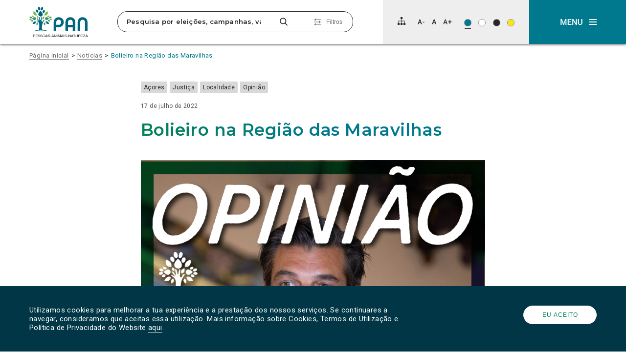

--- FILE ---
content_type: text/html; charset=utf-8
request_url: https://www.google.com/recaptcha/api2/anchor?ar=1&k=6Lc-jZIUAAAAAGLW1l-csKIQj6CNa_dtfo_5VwJL&co=aHR0cHM6Ly9wYW4uY29tLnB0OjQ0Mw..&hl=en&v=PoyoqOPhxBO7pBk68S4YbpHZ&size=invisible&anchor-ms=20000&execute-ms=30000&cb=wc07vz40gx2n
body_size: 48737
content:
<!DOCTYPE HTML><html dir="ltr" lang="en"><head><meta http-equiv="Content-Type" content="text/html; charset=UTF-8">
<meta http-equiv="X-UA-Compatible" content="IE=edge">
<title>reCAPTCHA</title>
<style type="text/css">
/* cyrillic-ext */
@font-face {
  font-family: 'Roboto';
  font-style: normal;
  font-weight: 400;
  font-stretch: 100%;
  src: url(//fonts.gstatic.com/s/roboto/v48/KFO7CnqEu92Fr1ME7kSn66aGLdTylUAMa3GUBHMdazTgWw.woff2) format('woff2');
  unicode-range: U+0460-052F, U+1C80-1C8A, U+20B4, U+2DE0-2DFF, U+A640-A69F, U+FE2E-FE2F;
}
/* cyrillic */
@font-face {
  font-family: 'Roboto';
  font-style: normal;
  font-weight: 400;
  font-stretch: 100%;
  src: url(//fonts.gstatic.com/s/roboto/v48/KFO7CnqEu92Fr1ME7kSn66aGLdTylUAMa3iUBHMdazTgWw.woff2) format('woff2');
  unicode-range: U+0301, U+0400-045F, U+0490-0491, U+04B0-04B1, U+2116;
}
/* greek-ext */
@font-face {
  font-family: 'Roboto';
  font-style: normal;
  font-weight: 400;
  font-stretch: 100%;
  src: url(//fonts.gstatic.com/s/roboto/v48/KFO7CnqEu92Fr1ME7kSn66aGLdTylUAMa3CUBHMdazTgWw.woff2) format('woff2');
  unicode-range: U+1F00-1FFF;
}
/* greek */
@font-face {
  font-family: 'Roboto';
  font-style: normal;
  font-weight: 400;
  font-stretch: 100%;
  src: url(//fonts.gstatic.com/s/roboto/v48/KFO7CnqEu92Fr1ME7kSn66aGLdTylUAMa3-UBHMdazTgWw.woff2) format('woff2');
  unicode-range: U+0370-0377, U+037A-037F, U+0384-038A, U+038C, U+038E-03A1, U+03A3-03FF;
}
/* math */
@font-face {
  font-family: 'Roboto';
  font-style: normal;
  font-weight: 400;
  font-stretch: 100%;
  src: url(//fonts.gstatic.com/s/roboto/v48/KFO7CnqEu92Fr1ME7kSn66aGLdTylUAMawCUBHMdazTgWw.woff2) format('woff2');
  unicode-range: U+0302-0303, U+0305, U+0307-0308, U+0310, U+0312, U+0315, U+031A, U+0326-0327, U+032C, U+032F-0330, U+0332-0333, U+0338, U+033A, U+0346, U+034D, U+0391-03A1, U+03A3-03A9, U+03B1-03C9, U+03D1, U+03D5-03D6, U+03F0-03F1, U+03F4-03F5, U+2016-2017, U+2034-2038, U+203C, U+2040, U+2043, U+2047, U+2050, U+2057, U+205F, U+2070-2071, U+2074-208E, U+2090-209C, U+20D0-20DC, U+20E1, U+20E5-20EF, U+2100-2112, U+2114-2115, U+2117-2121, U+2123-214F, U+2190, U+2192, U+2194-21AE, U+21B0-21E5, U+21F1-21F2, U+21F4-2211, U+2213-2214, U+2216-22FF, U+2308-230B, U+2310, U+2319, U+231C-2321, U+2336-237A, U+237C, U+2395, U+239B-23B7, U+23D0, U+23DC-23E1, U+2474-2475, U+25AF, U+25B3, U+25B7, U+25BD, U+25C1, U+25CA, U+25CC, U+25FB, U+266D-266F, U+27C0-27FF, U+2900-2AFF, U+2B0E-2B11, U+2B30-2B4C, U+2BFE, U+3030, U+FF5B, U+FF5D, U+1D400-1D7FF, U+1EE00-1EEFF;
}
/* symbols */
@font-face {
  font-family: 'Roboto';
  font-style: normal;
  font-weight: 400;
  font-stretch: 100%;
  src: url(//fonts.gstatic.com/s/roboto/v48/KFO7CnqEu92Fr1ME7kSn66aGLdTylUAMaxKUBHMdazTgWw.woff2) format('woff2');
  unicode-range: U+0001-000C, U+000E-001F, U+007F-009F, U+20DD-20E0, U+20E2-20E4, U+2150-218F, U+2190, U+2192, U+2194-2199, U+21AF, U+21E6-21F0, U+21F3, U+2218-2219, U+2299, U+22C4-22C6, U+2300-243F, U+2440-244A, U+2460-24FF, U+25A0-27BF, U+2800-28FF, U+2921-2922, U+2981, U+29BF, U+29EB, U+2B00-2BFF, U+4DC0-4DFF, U+FFF9-FFFB, U+10140-1018E, U+10190-1019C, U+101A0, U+101D0-101FD, U+102E0-102FB, U+10E60-10E7E, U+1D2C0-1D2D3, U+1D2E0-1D37F, U+1F000-1F0FF, U+1F100-1F1AD, U+1F1E6-1F1FF, U+1F30D-1F30F, U+1F315, U+1F31C, U+1F31E, U+1F320-1F32C, U+1F336, U+1F378, U+1F37D, U+1F382, U+1F393-1F39F, U+1F3A7-1F3A8, U+1F3AC-1F3AF, U+1F3C2, U+1F3C4-1F3C6, U+1F3CA-1F3CE, U+1F3D4-1F3E0, U+1F3ED, U+1F3F1-1F3F3, U+1F3F5-1F3F7, U+1F408, U+1F415, U+1F41F, U+1F426, U+1F43F, U+1F441-1F442, U+1F444, U+1F446-1F449, U+1F44C-1F44E, U+1F453, U+1F46A, U+1F47D, U+1F4A3, U+1F4B0, U+1F4B3, U+1F4B9, U+1F4BB, U+1F4BF, U+1F4C8-1F4CB, U+1F4D6, U+1F4DA, U+1F4DF, U+1F4E3-1F4E6, U+1F4EA-1F4ED, U+1F4F7, U+1F4F9-1F4FB, U+1F4FD-1F4FE, U+1F503, U+1F507-1F50B, U+1F50D, U+1F512-1F513, U+1F53E-1F54A, U+1F54F-1F5FA, U+1F610, U+1F650-1F67F, U+1F687, U+1F68D, U+1F691, U+1F694, U+1F698, U+1F6AD, U+1F6B2, U+1F6B9-1F6BA, U+1F6BC, U+1F6C6-1F6CF, U+1F6D3-1F6D7, U+1F6E0-1F6EA, U+1F6F0-1F6F3, U+1F6F7-1F6FC, U+1F700-1F7FF, U+1F800-1F80B, U+1F810-1F847, U+1F850-1F859, U+1F860-1F887, U+1F890-1F8AD, U+1F8B0-1F8BB, U+1F8C0-1F8C1, U+1F900-1F90B, U+1F93B, U+1F946, U+1F984, U+1F996, U+1F9E9, U+1FA00-1FA6F, U+1FA70-1FA7C, U+1FA80-1FA89, U+1FA8F-1FAC6, U+1FACE-1FADC, U+1FADF-1FAE9, U+1FAF0-1FAF8, U+1FB00-1FBFF;
}
/* vietnamese */
@font-face {
  font-family: 'Roboto';
  font-style: normal;
  font-weight: 400;
  font-stretch: 100%;
  src: url(//fonts.gstatic.com/s/roboto/v48/KFO7CnqEu92Fr1ME7kSn66aGLdTylUAMa3OUBHMdazTgWw.woff2) format('woff2');
  unicode-range: U+0102-0103, U+0110-0111, U+0128-0129, U+0168-0169, U+01A0-01A1, U+01AF-01B0, U+0300-0301, U+0303-0304, U+0308-0309, U+0323, U+0329, U+1EA0-1EF9, U+20AB;
}
/* latin-ext */
@font-face {
  font-family: 'Roboto';
  font-style: normal;
  font-weight: 400;
  font-stretch: 100%;
  src: url(//fonts.gstatic.com/s/roboto/v48/KFO7CnqEu92Fr1ME7kSn66aGLdTylUAMa3KUBHMdazTgWw.woff2) format('woff2');
  unicode-range: U+0100-02BA, U+02BD-02C5, U+02C7-02CC, U+02CE-02D7, U+02DD-02FF, U+0304, U+0308, U+0329, U+1D00-1DBF, U+1E00-1E9F, U+1EF2-1EFF, U+2020, U+20A0-20AB, U+20AD-20C0, U+2113, U+2C60-2C7F, U+A720-A7FF;
}
/* latin */
@font-face {
  font-family: 'Roboto';
  font-style: normal;
  font-weight: 400;
  font-stretch: 100%;
  src: url(//fonts.gstatic.com/s/roboto/v48/KFO7CnqEu92Fr1ME7kSn66aGLdTylUAMa3yUBHMdazQ.woff2) format('woff2');
  unicode-range: U+0000-00FF, U+0131, U+0152-0153, U+02BB-02BC, U+02C6, U+02DA, U+02DC, U+0304, U+0308, U+0329, U+2000-206F, U+20AC, U+2122, U+2191, U+2193, U+2212, U+2215, U+FEFF, U+FFFD;
}
/* cyrillic-ext */
@font-face {
  font-family: 'Roboto';
  font-style: normal;
  font-weight: 500;
  font-stretch: 100%;
  src: url(//fonts.gstatic.com/s/roboto/v48/KFO7CnqEu92Fr1ME7kSn66aGLdTylUAMa3GUBHMdazTgWw.woff2) format('woff2');
  unicode-range: U+0460-052F, U+1C80-1C8A, U+20B4, U+2DE0-2DFF, U+A640-A69F, U+FE2E-FE2F;
}
/* cyrillic */
@font-face {
  font-family: 'Roboto';
  font-style: normal;
  font-weight: 500;
  font-stretch: 100%;
  src: url(//fonts.gstatic.com/s/roboto/v48/KFO7CnqEu92Fr1ME7kSn66aGLdTylUAMa3iUBHMdazTgWw.woff2) format('woff2');
  unicode-range: U+0301, U+0400-045F, U+0490-0491, U+04B0-04B1, U+2116;
}
/* greek-ext */
@font-face {
  font-family: 'Roboto';
  font-style: normal;
  font-weight: 500;
  font-stretch: 100%;
  src: url(//fonts.gstatic.com/s/roboto/v48/KFO7CnqEu92Fr1ME7kSn66aGLdTylUAMa3CUBHMdazTgWw.woff2) format('woff2');
  unicode-range: U+1F00-1FFF;
}
/* greek */
@font-face {
  font-family: 'Roboto';
  font-style: normal;
  font-weight: 500;
  font-stretch: 100%;
  src: url(//fonts.gstatic.com/s/roboto/v48/KFO7CnqEu92Fr1ME7kSn66aGLdTylUAMa3-UBHMdazTgWw.woff2) format('woff2');
  unicode-range: U+0370-0377, U+037A-037F, U+0384-038A, U+038C, U+038E-03A1, U+03A3-03FF;
}
/* math */
@font-face {
  font-family: 'Roboto';
  font-style: normal;
  font-weight: 500;
  font-stretch: 100%;
  src: url(//fonts.gstatic.com/s/roboto/v48/KFO7CnqEu92Fr1ME7kSn66aGLdTylUAMawCUBHMdazTgWw.woff2) format('woff2');
  unicode-range: U+0302-0303, U+0305, U+0307-0308, U+0310, U+0312, U+0315, U+031A, U+0326-0327, U+032C, U+032F-0330, U+0332-0333, U+0338, U+033A, U+0346, U+034D, U+0391-03A1, U+03A3-03A9, U+03B1-03C9, U+03D1, U+03D5-03D6, U+03F0-03F1, U+03F4-03F5, U+2016-2017, U+2034-2038, U+203C, U+2040, U+2043, U+2047, U+2050, U+2057, U+205F, U+2070-2071, U+2074-208E, U+2090-209C, U+20D0-20DC, U+20E1, U+20E5-20EF, U+2100-2112, U+2114-2115, U+2117-2121, U+2123-214F, U+2190, U+2192, U+2194-21AE, U+21B0-21E5, U+21F1-21F2, U+21F4-2211, U+2213-2214, U+2216-22FF, U+2308-230B, U+2310, U+2319, U+231C-2321, U+2336-237A, U+237C, U+2395, U+239B-23B7, U+23D0, U+23DC-23E1, U+2474-2475, U+25AF, U+25B3, U+25B7, U+25BD, U+25C1, U+25CA, U+25CC, U+25FB, U+266D-266F, U+27C0-27FF, U+2900-2AFF, U+2B0E-2B11, U+2B30-2B4C, U+2BFE, U+3030, U+FF5B, U+FF5D, U+1D400-1D7FF, U+1EE00-1EEFF;
}
/* symbols */
@font-face {
  font-family: 'Roboto';
  font-style: normal;
  font-weight: 500;
  font-stretch: 100%;
  src: url(//fonts.gstatic.com/s/roboto/v48/KFO7CnqEu92Fr1ME7kSn66aGLdTylUAMaxKUBHMdazTgWw.woff2) format('woff2');
  unicode-range: U+0001-000C, U+000E-001F, U+007F-009F, U+20DD-20E0, U+20E2-20E4, U+2150-218F, U+2190, U+2192, U+2194-2199, U+21AF, U+21E6-21F0, U+21F3, U+2218-2219, U+2299, U+22C4-22C6, U+2300-243F, U+2440-244A, U+2460-24FF, U+25A0-27BF, U+2800-28FF, U+2921-2922, U+2981, U+29BF, U+29EB, U+2B00-2BFF, U+4DC0-4DFF, U+FFF9-FFFB, U+10140-1018E, U+10190-1019C, U+101A0, U+101D0-101FD, U+102E0-102FB, U+10E60-10E7E, U+1D2C0-1D2D3, U+1D2E0-1D37F, U+1F000-1F0FF, U+1F100-1F1AD, U+1F1E6-1F1FF, U+1F30D-1F30F, U+1F315, U+1F31C, U+1F31E, U+1F320-1F32C, U+1F336, U+1F378, U+1F37D, U+1F382, U+1F393-1F39F, U+1F3A7-1F3A8, U+1F3AC-1F3AF, U+1F3C2, U+1F3C4-1F3C6, U+1F3CA-1F3CE, U+1F3D4-1F3E0, U+1F3ED, U+1F3F1-1F3F3, U+1F3F5-1F3F7, U+1F408, U+1F415, U+1F41F, U+1F426, U+1F43F, U+1F441-1F442, U+1F444, U+1F446-1F449, U+1F44C-1F44E, U+1F453, U+1F46A, U+1F47D, U+1F4A3, U+1F4B0, U+1F4B3, U+1F4B9, U+1F4BB, U+1F4BF, U+1F4C8-1F4CB, U+1F4D6, U+1F4DA, U+1F4DF, U+1F4E3-1F4E6, U+1F4EA-1F4ED, U+1F4F7, U+1F4F9-1F4FB, U+1F4FD-1F4FE, U+1F503, U+1F507-1F50B, U+1F50D, U+1F512-1F513, U+1F53E-1F54A, U+1F54F-1F5FA, U+1F610, U+1F650-1F67F, U+1F687, U+1F68D, U+1F691, U+1F694, U+1F698, U+1F6AD, U+1F6B2, U+1F6B9-1F6BA, U+1F6BC, U+1F6C6-1F6CF, U+1F6D3-1F6D7, U+1F6E0-1F6EA, U+1F6F0-1F6F3, U+1F6F7-1F6FC, U+1F700-1F7FF, U+1F800-1F80B, U+1F810-1F847, U+1F850-1F859, U+1F860-1F887, U+1F890-1F8AD, U+1F8B0-1F8BB, U+1F8C0-1F8C1, U+1F900-1F90B, U+1F93B, U+1F946, U+1F984, U+1F996, U+1F9E9, U+1FA00-1FA6F, U+1FA70-1FA7C, U+1FA80-1FA89, U+1FA8F-1FAC6, U+1FACE-1FADC, U+1FADF-1FAE9, U+1FAF0-1FAF8, U+1FB00-1FBFF;
}
/* vietnamese */
@font-face {
  font-family: 'Roboto';
  font-style: normal;
  font-weight: 500;
  font-stretch: 100%;
  src: url(//fonts.gstatic.com/s/roboto/v48/KFO7CnqEu92Fr1ME7kSn66aGLdTylUAMa3OUBHMdazTgWw.woff2) format('woff2');
  unicode-range: U+0102-0103, U+0110-0111, U+0128-0129, U+0168-0169, U+01A0-01A1, U+01AF-01B0, U+0300-0301, U+0303-0304, U+0308-0309, U+0323, U+0329, U+1EA0-1EF9, U+20AB;
}
/* latin-ext */
@font-face {
  font-family: 'Roboto';
  font-style: normal;
  font-weight: 500;
  font-stretch: 100%;
  src: url(//fonts.gstatic.com/s/roboto/v48/KFO7CnqEu92Fr1ME7kSn66aGLdTylUAMa3KUBHMdazTgWw.woff2) format('woff2');
  unicode-range: U+0100-02BA, U+02BD-02C5, U+02C7-02CC, U+02CE-02D7, U+02DD-02FF, U+0304, U+0308, U+0329, U+1D00-1DBF, U+1E00-1E9F, U+1EF2-1EFF, U+2020, U+20A0-20AB, U+20AD-20C0, U+2113, U+2C60-2C7F, U+A720-A7FF;
}
/* latin */
@font-face {
  font-family: 'Roboto';
  font-style: normal;
  font-weight: 500;
  font-stretch: 100%;
  src: url(//fonts.gstatic.com/s/roboto/v48/KFO7CnqEu92Fr1ME7kSn66aGLdTylUAMa3yUBHMdazQ.woff2) format('woff2');
  unicode-range: U+0000-00FF, U+0131, U+0152-0153, U+02BB-02BC, U+02C6, U+02DA, U+02DC, U+0304, U+0308, U+0329, U+2000-206F, U+20AC, U+2122, U+2191, U+2193, U+2212, U+2215, U+FEFF, U+FFFD;
}
/* cyrillic-ext */
@font-face {
  font-family: 'Roboto';
  font-style: normal;
  font-weight: 900;
  font-stretch: 100%;
  src: url(//fonts.gstatic.com/s/roboto/v48/KFO7CnqEu92Fr1ME7kSn66aGLdTylUAMa3GUBHMdazTgWw.woff2) format('woff2');
  unicode-range: U+0460-052F, U+1C80-1C8A, U+20B4, U+2DE0-2DFF, U+A640-A69F, U+FE2E-FE2F;
}
/* cyrillic */
@font-face {
  font-family: 'Roboto';
  font-style: normal;
  font-weight: 900;
  font-stretch: 100%;
  src: url(//fonts.gstatic.com/s/roboto/v48/KFO7CnqEu92Fr1ME7kSn66aGLdTylUAMa3iUBHMdazTgWw.woff2) format('woff2');
  unicode-range: U+0301, U+0400-045F, U+0490-0491, U+04B0-04B1, U+2116;
}
/* greek-ext */
@font-face {
  font-family: 'Roboto';
  font-style: normal;
  font-weight: 900;
  font-stretch: 100%;
  src: url(//fonts.gstatic.com/s/roboto/v48/KFO7CnqEu92Fr1ME7kSn66aGLdTylUAMa3CUBHMdazTgWw.woff2) format('woff2');
  unicode-range: U+1F00-1FFF;
}
/* greek */
@font-face {
  font-family: 'Roboto';
  font-style: normal;
  font-weight: 900;
  font-stretch: 100%;
  src: url(//fonts.gstatic.com/s/roboto/v48/KFO7CnqEu92Fr1ME7kSn66aGLdTylUAMa3-UBHMdazTgWw.woff2) format('woff2');
  unicode-range: U+0370-0377, U+037A-037F, U+0384-038A, U+038C, U+038E-03A1, U+03A3-03FF;
}
/* math */
@font-face {
  font-family: 'Roboto';
  font-style: normal;
  font-weight: 900;
  font-stretch: 100%;
  src: url(//fonts.gstatic.com/s/roboto/v48/KFO7CnqEu92Fr1ME7kSn66aGLdTylUAMawCUBHMdazTgWw.woff2) format('woff2');
  unicode-range: U+0302-0303, U+0305, U+0307-0308, U+0310, U+0312, U+0315, U+031A, U+0326-0327, U+032C, U+032F-0330, U+0332-0333, U+0338, U+033A, U+0346, U+034D, U+0391-03A1, U+03A3-03A9, U+03B1-03C9, U+03D1, U+03D5-03D6, U+03F0-03F1, U+03F4-03F5, U+2016-2017, U+2034-2038, U+203C, U+2040, U+2043, U+2047, U+2050, U+2057, U+205F, U+2070-2071, U+2074-208E, U+2090-209C, U+20D0-20DC, U+20E1, U+20E5-20EF, U+2100-2112, U+2114-2115, U+2117-2121, U+2123-214F, U+2190, U+2192, U+2194-21AE, U+21B0-21E5, U+21F1-21F2, U+21F4-2211, U+2213-2214, U+2216-22FF, U+2308-230B, U+2310, U+2319, U+231C-2321, U+2336-237A, U+237C, U+2395, U+239B-23B7, U+23D0, U+23DC-23E1, U+2474-2475, U+25AF, U+25B3, U+25B7, U+25BD, U+25C1, U+25CA, U+25CC, U+25FB, U+266D-266F, U+27C0-27FF, U+2900-2AFF, U+2B0E-2B11, U+2B30-2B4C, U+2BFE, U+3030, U+FF5B, U+FF5D, U+1D400-1D7FF, U+1EE00-1EEFF;
}
/* symbols */
@font-face {
  font-family: 'Roboto';
  font-style: normal;
  font-weight: 900;
  font-stretch: 100%;
  src: url(//fonts.gstatic.com/s/roboto/v48/KFO7CnqEu92Fr1ME7kSn66aGLdTylUAMaxKUBHMdazTgWw.woff2) format('woff2');
  unicode-range: U+0001-000C, U+000E-001F, U+007F-009F, U+20DD-20E0, U+20E2-20E4, U+2150-218F, U+2190, U+2192, U+2194-2199, U+21AF, U+21E6-21F0, U+21F3, U+2218-2219, U+2299, U+22C4-22C6, U+2300-243F, U+2440-244A, U+2460-24FF, U+25A0-27BF, U+2800-28FF, U+2921-2922, U+2981, U+29BF, U+29EB, U+2B00-2BFF, U+4DC0-4DFF, U+FFF9-FFFB, U+10140-1018E, U+10190-1019C, U+101A0, U+101D0-101FD, U+102E0-102FB, U+10E60-10E7E, U+1D2C0-1D2D3, U+1D2E0-1D37F, U+1F000-1F0FF, U+1F100-1F1AD, U+1F1E6-1F1FF, U+1F30D-1F30F, U+1F315, U+1F31C, U+1F31E, U+1F320-1F32C, U+1F336, U+1F378, U+1F37D, U+1F382, U+1F393-1F39F, U+1F3A7-1F3A8, U+1F3AC-1F3AF, U+1F3C2, U+1F3C4-1F3C6, U+1F3CA-1F3CE, U+1F3D4-1F3E0, U+1F3ED, U+1F3F1-1F3F3, U+1F3F5-1F3F7, U+1F408, U+1F415, U+1F41F, U+1F426, U+1F43F, U+1F441-1F442, U+1F444, U+1F446-1F449, U+1F44C-1F44E, U+1F453, U+1F46A, U+1F47D, U+1F4A3, U+1F4B0, U+1F4B3, U+1F4B9, U+1F4BB, U+1F4BF, U+1F4C8-1F4CB, U+1F4D6, U+1F4DA, U+1F4DF, U+1F4E3-1F4E6, U+1F4EA-1F4ED, U+1F4F7, U+1F4F9-1F4FB, U+1F4FD-1F4FE, U+1F503, U+1F507-1F50B, U+1F50D, U+1F512-1F513, U+1F53E-1F54A, U+1F54F-1F5FA, U+1F610, U+1F650-1F67F, U+1F687, U+1F68D, U+1F691, U+1F694, U+1F698, U+1F6AD, U+1F6B2, U+1F6B9-1F6BA, U+1F6BC, U+1F6C6-1F6CF, U+1F6D3-1F6D7, U+1F6E0-1F6EA, U+1F6F0-1F6F3, U+1F6F7-1F6FC, U+1F700-1F7FF, U+1F800-1F80B, U+1F810-1F847, U+1F850-1F859, U+1F860-1F887, U+1F890-1F8AD, U+1F8B0-1F8BB, U+1F8C0-1F8C1, U+1F900-1F90B, U+1F93B, U+1F946, U+1F984, U+1F996, U+1F9E9, U+1FA00-1FA6F, U+1FA70-1FA7C, U+1FA80-1FA89, U+1FA8F-1FAC6, U+1FACE-1FADC, U+1FADF-1FAE9, U+1FAF0-1FAF8, U+1FB00-1FBFF;
}
/* vietnamese */
@font-face {
  font-family: 'Roboto';
  font-style: normal;
  font-weight: 900;
  font-stretch: 100%;
  src: url(//fonts.gstatic.com/s/roboto/v48/KFO7CnqEu92Fr1ME7kSn66aGLdTylUAMa3OUBHMdazTgWw.woff2) format('woff2');
  unicode-range: U+0102-0103, U+0110-0111, U+0128-0129, U+0168-0169, U+01A0-01A1, U+01AF-01B0, U+0300-0301, U+0303-0304, U+0308-0309, U+0323, U+0329, U+1EA0-1EF9, U+20AB;
}
/* latin-ext */
@font-face {
  font-family: 'Roboto';
  font-style: normal;
  font-weight: 900;
  font-stretch: 100%;
  src: url(//fonts.gstatic.com/s/roboto/v48/KFO7CnqEu92Fr1ME7kSn66aGLdTylUAMa3KUBHMdazTgWw.woff2) format('woff2');
  unicode-range: U+0100-02BA, U+02BD-02C5, U+02C7-02CC, U+02CE-02D7, U+02DD-02FF, U+0304, U+0308, U+0329, U+1D00-1DBF, U+1E00-1E9F, U+1EF2-1EFF, U+2020, U+20A0-20AB, U+20AD-20C0, U+2113, U+2C60-2C7F, U+A720-A7FF;
}
/* latin */
@font-face {
  font-family: 'Roboto';
  font-style: normal;
  font-weight: 900;
  font-stretch: 100%;
  src: url(//fonts.gstatic.com/s/roboto/v48/KFO7CnqEu92Fr1ME7kSn66aGLdTylUAMa3yUBHMdazQ.woff2) format('woff2');
  unicode-range: U+0000-00FF, U+0131, U+0152-0153, U+02BB-02BC, U+02C6, U+02DA, U+02DC, U+0304, U+0308, U+0329, U+2000-206F, U+20AC, U+2122, U+2191, U+2193, U+2212, U+2215, U+FEFF, U+FFFD;
}

</style>
<link rel="stylesheet" type="text/css" href="https://www.gstatic.com/recaptcha/releases/PoyoqOPhxBO7pBk68S4YbpHZ/styles__ltr.css">
<script nonce="AnOIONR4N0OK7GUXie8n5Q" type="text/javascript">window['__recaptcha_api'] = 'https://www.google.com/recaptcha/api2/';</script>
<script type="text/javascript" src="https://www.gstatic.com/recaptcha/releases/PoyoqOPhxBO7pBk68S4YbpHZ/recaptcha__en.js" nonce="AnOIONR4N0OK7GUXie8n5Q">
      
    </script></head>
<body><div id="rc-anchor-alert" class="rc-anchor-alert"></div>
<input type="hidden" id="recaptcha-token" value="[base64]">
<script type="text/javascript" nonce="AnOIONR4N0OK7GUXie8n5Q">
      recaptcha.anchor.Main.init("[\x22ainput\x22,[\x22bgdata\x22,\x22\x22,\[base64]/[base64]/[base64]/[base64]/[base64]/[base64]/KGcoTywyNTMsTy5PKSxVRyhPLEMpKTpnKE8sMjUzLEMpLE8pKSxsKSksTykpfSxieT1mdW5jdGlvbihDLE8sdSxsKXtmb3IobD0odT1SKEMpLDApO08+MDtPLS0pbD1sPDw4fFooQyk7ZyhDLHUsbCl9LFVHPWZ1bmN0aW9uKEMsTyl7Qy5pLmxlbmd0aD4xMDQ/[base64]/[base64]/[base64]/[base64]/[base64]/[base64]/[base64]\\u003d\x22,\[base64]\\u003d\x22,\x22woYVPzk/w7VAYMKgw7JcwpHCpsKIGVvCtsKOWisDw7ciw61xYzPCvMOoGkPDuSQsCDw/QhIYwqlsWjTDuwPDqcKhBjh3BMK4PMKSwrVHShbDgEnCgGI/w5wFUHLDocOVwoTDrgjDv8OKccOFw5c9GhxvKh3DsxdCwrfDlcOEGzfDmMKlLARfLcOAw7HDlcKYw6/[base64]/a8K1w4JiwoELR2TCkmzCg0Ylwpluw4XDh8ODwrrDm8O+Lh9dwooXS8KwelgrMRnChlxRcAZwwrgtaWBPRkB2WUZGNDEJw7snMUXCo8OAfsO0wrfDih7DosO0IcO2Yn9JwoDDgcKXfBsRwrA6ecKFw6HCoh3DiMKETgrCl8KZw4/DvMOjw5EFworCmMOIbFQPw4zCmVDChAvCgkkVRwINUg08wp7CgcOlwpYQw7TCo8KFfUfDrcKgbAvCu2jDli7DswVSw706w5HCiApjw6HClwBGNG7CvCYyf1XDuDohw77CucOzAMONwobCisK7LMK8G8KPw7p1w7VMwrbCig/ChhUfwqrCghdLwo7CmzbDjcORL8Ojan1UBcOqESkYwo/Cs8OUw71TS8K8RmLCrBfDjjnClMKRCwZ3WcOjw4PCtgPCoMOxwp/Do39DdmHCkMO3w4nCv8OvwpTCnDtYwofDpMOhwrNDw7QDw54FJEE9w4rDvcKkGQ7CmcOWRj3DvkTDksOjAl5zwok3wr5fw4dGw7/DhQs2w4waIcO5w4QqwrPDrj1uTcO0wobDu8OsLMOVaARTZWwXfQTCj8OvfcOnCMO6w5sVdMOgI8OPecKIGcKdwpTCsSvDgQV8TgbCt8KWWwrDmsOlw6TCgsOFUhbDqsOpfBVmRl/DgHpZwqbCjsKudcOUecOmw73DpzDCkHBVw4XDmcKoLD7DiEcqYyLCjUo3HiJHfmbCh2ZwwptJwqwvTiZhwoVpNsKfV8KsfMO/wpnCk8KDwpnCuW7CvjhHw6RRw5A2AgvCnH7CgUsDPsOiw78cQ1vCs8O7PMK9O8K5dcKGIMOPw6/DuULChH/DnjJJN8KkWsO3AcOgwpR6ACFZw59zQgxqb8OxWAARf8KqIGoNw5zCqD8hYzRiPsOYwqtCdkDCi8ODM8OwworDnygORsOhw685XcO7YTh/wrJ3RirDqsOHb8OKwpzDrwvDjUtzw7ldVsKPwp7CvTBBQ8OLwqJ5CcOOwpB7w7nDjcOECBHCucKWcBDDhwQvw4ELH8KFRMOzPsKuwowcw4/CrC1Mw606w6srw7QMwoRmdMKyC29Lw74mw78OJwjCp8OBw43CqhAtw6p6TsKjw7fDv8KVXgtSw53Cgn/Cow/DhsKWYzE+wpDCslEZw7fCoS59embDq8Ozwr8TwrvCo8OzwrgHw5YSLMO2w7DCrGDCosKnwpzCrsO/[base64]/woLDqsOmJxUWMwfCi2nDoDUUFsKGH0nDhMKjw603HhkGwr/CiMKrZyjClF9Bw6fCukJBUsKYcMODw4JswqlZCiYtwonCrAXCnsKdCkAWeRcmBWfCtsONCz3Dlx3Cg0YgasOYw43DgcKGPBlDw68fw7zCjjYlImXCli9GwrE/wrE6RUMwasOSwrHCtsOKwrgmw5HCtsKKNCLDp8O7wo9IwoDCoTXCusOZBDrClsKpw5tyw5Udw5DCmMKjwoQHw4LCrlzDgMOLwrp3KjrCi8Keb0DDqXIXQmnCmMO6D8K8bMOew7lQLMKjw7Z3bXh/CAzCoSw5Ni52w4VaamkZeioJO0ADw7cZw50twq4SwprCsBEYw6Aew4FYacO0w7IrJsKyN8Ovw7B5w4FATWxhwp53NsKyw4xMw6vDuF5Ew5tGbcKaWgdrwrDCvsOUU8Ozwp8kBSw+P8KeHV/Dtx9VwonDhMOXH03CszjClMOEBsKZdsKpbMO5wq7Cu3wBwqUAwo3DqFjCjMOBOsOMwqrDt8Oew7AiwoFUw6wtEBzCmMKMF8KrPcOueFHDrVfDgsKRw6fDjHA6wr9kw7jDlsOLwpN+woLCmsKMd8K6d8KZE8K9Cm3DlVVRwpjDk05rbwbCkMOEezx/EMOPCsKsw4dSb17Du8KXD8OvWSbDiXbCqcKdw7DCq05HwpUawqlAw6vDrgXCusK/NjQcwoAxwo7DtcK0woTCocOnw6lwwoDCiMKtwonDjMKkwp/CtgDDjVQKPDofwojDhsOjw5kHVx4wTRjDjgkEPsO1w7Nsw57CmMKkw5/DvMOyw4w2w6UhMsOXwqEYw61FA8OmwrzCnGDCscOyw6bDsMONPsKQfMOdwrdYJsOFfsOTV2HCj8KlwrbDqTrChsOLwosMwprCo8KJwqzCh2howoPDjcOYBsOyVcOsOcO0NsOSw48OwrXCqsOMw73Co8OowpvDrcOrbMKfw6YIw7pQRcK3w4Uvwq7DiCVFY2wJw7R/w78vLkNrHsOJwpjCgMO+w4TCrQLCnCcQG8KFcsO+TcKuw6jCp8OdXTTDtm1VMwPDs8O0bsOcCkg+XsOMNVfChMOeJMKywprCt8OoOcKow6rDvnjDogLCtAHChMKMw5PDmsKULnRWIS9MXTjDg8Ofwr/ChMKZwrrDr8OvYcOqNTdHK0sYwqoiUcOLJDDDvcK/wqByw6HCgV8DwqzDs8K/wovCqnvDkMOnw53DmcOQwrp2wqVJGsKiwqjDssKVPsOjNsOTw6TDp8O8Z1vCvjDCq1zCosOowrpfDGUdB8Otwr1oJsK+wq7ChcO2PSPDpcKJasOPwqHChcKLQsKmaGgDQQvDk8OqQMO6RENUw7DCmCYBJsKvFwxRw4/DhsOKeF7CgMK3w7ZaOMKLXMOfwohNw4NjSMOqw7w1DC5HPgNTYnnCpcK2EMKsakTCsMKOB8KEYFInwp3DosO4b8OZZi/DtMODwo8gLcOkw6F1w49+c2FWaMO7SlrCizrClMOjIsOaLhDCn8O8w7ZjwoM4w7fDhMOdwqHDhWAYwp00wqx/QsKDBcOuexgyIsKWw53CiwBxViHCusOaKhMgLcOFBUIswp8CCn/DgcKXcsKgYQrCv0XCt39AAMOSwqVbclRVZm/DuMOIQGjClcKOw6V9DcK7w5HDucOTTsKXasKrw5PDp8KQwoDDvUtnw7/CmMOQYcKMWcK3Z8O1LHnCt0rDrMONSsOVNxA4wqhswpzCoWzDvk0dKMK+DSTCr3EBwrgUKF7Cow3Cs1fDi0/Cr8OBw6jDr8O4worCggjCj2jDhsOjwqleeMKUw7Mtwq3Cm3VQw4Z6PTTDlnbDrcKlwoR2LEjCrCXDm8KhU2TCr0oSD2YkwpUsVsKDw6/CjsOoZsKiPQFcex4cw4MSw7PCtcO5LgJrW8KTw7oTw7RYZWUTHErDscKdaQYRdCXCnsOqw4LDuUrCpsOgJ0REGxbDrMO6NB7CvMO3w5PCjD/DrC9zR8Kow4x+w7nDpTsgwr/DiU50dcOkw5lcw5pHw6heDcK2RcK7LsOgTsKRwqJAwpwuw5w2RcK/EMKiFcODw67ClMKxwrvDkBpIw6/DnkkpHcOEDsKEacKubcO0TxprWMKLw6bDkMO4wo/[base64]/w4vCgDgAw5nCtMKNY1zDh3rDuMKfw55qw54VK8KOw5d+ccOyYjfDnMKhB0vCv2nDgjBDRcOsU2HDiHzCqh3Ci1jChVbCsmcBY8KMSMOewq3CmsKswp/DrF7DnlPCiE3CgMO/w6EiKzXDhSPCmhnChsKtAsOQw4l1woAhfsKlaWVxw6YFW15zw7DCpsO6PcKdEwfDpHPCosO8wq7CjHUZwrLDm0/[base64]/w5PCih0jwrN1w5cGwowbw79Aw6zDmcKMM0DChFVuwptacSQdwovCkcOPB8KWHGPDrsK/[base64]/TMKcwoTDrFB1FMKhwqgDw7AaE1LCl3tuam4ZTzXCjllPOTbCnzfCgAdow5nCjm9Bw7HDrMKMV1AWwo3DucOswoJ8w4dLwqduC8OfwrHCoRrDhUbCuSZow4LDqk3Do8KIwrcSwoARSsKjwrHCicONwphjw54ew5vDtA/DmDEUQSnCvcOgw7PCusKRG8Oow6/[base64]/[base64]/CvA9pwq4UHzMLHyZ/w5Q/BcKEw4/CsVLCocOnDnnDpBXCpxbCvktWb0k1QCgNw598C8KdUsOlw51Qf3HCsMOkw7TDgQPCr8OrQR1JCjbDpsKJwpUaw6Y7wonDqXttHsKPO8KjQk/CnHQywojDs8K0wrEzwqViWMKTw40Dw6F5wpwBC8K+wqzCu8KZPsOmKHjChjBEwqrCgRzCs8K2w5ENOMKvw5/CkQMVNlvDsxRbDArDpUlqwp3CvcKKw7BrYh44J8O0wqDDqcOEdMKzw6pYwokIZcO+wooOT8K6Kk07NUJuwqHClsObwo/CnsO9OxwAwqULAcKVcyzDl3LCt8K4w4gSB1QUwox8w5ZOF8O7HcOVw6k5Xl1+dxnCocO4bcOIcMO8GMOWw71vwr0qwofCjsKCwqgSJFvCmMKRw5JKAmzDvsKfw4/Cl8O3wrBTwrpDB13DpQrDtArCpsObwpXCrBIBa8K2w5fCvGF2PWrCvQArw75uV8KlAUZZZyvDnywbwpAewonDpRbChWIJwpNUPWjCtV/CncOTwrR7dH/DgsKEwrDClcOkw4wVd8O7chvDjcOJPy57w78PcSpwY8OiHMKEX0nDmTQ1djLCqH9gw41KHU7Dh8O5DMOewp/Dh2TCqMOBw5/CmsKfFwcpwpzCrMKow7RpwpgrNsKjHMK0dcKlw7EpwrLDoS3DqMOkFwXDqnLCisKWOz7DpsOBGMOowonCgsKzwro2wqdJPW/DucOlMjg6wojDkyDDrV3DnndpEgl/wpXDvEseaWXDmGrDnsOebBkmw653MS4jbsKrDcOhIXfCo2PCjMOcw6I4wpp0V1pow4QDw6zCpCXCkWQ6M8KOJTsRwrFARsKlD8Olw4/CmAlNwq9twpnCgG7CuHPDs8O+FUfDjWPCgWZNw4ILWyHDlsOVwp11SMO6w7zDk33Ck1HChz92XcOPLsOacsOWNX4sC0hJwrwrwqHCsAwwA8KMwrDDrcOzwqMeScKTJMKJw7E3w7A9F8KMw7jDjRPDh2TCpcOFNAPCnMK7KMKQwqTChUccJFvDtQ/CssOLw6pnOMOSA8KJwr93w6daZUnCsMO5BsKbICN+w7/DiHxvw5ZVC27CrChew5kmw6pgw5cWVxvCgjHCicOMw7jCp8Kdw6/Cjl7CicOBwpxfwpVJw78qdcKQTMOiTcK0fgTCsMOvw4PCkhnClMK/w5kow7TCgGDDjcKLwqPDssOGwrnCm8OlccOKIsOadWICwoQQw7RTCRXCqUPCgG3Cj8OCw5kYQMOgTkY+wpEBDcOrLg8Iw6TCjcKbw6vCvMK0w50BYcK/wqXCiyjDgcOTRMO2Ex/[base64]/[base64]/[base64]/wovDrmzDvi0Bw6UzfVt4w4tqwq7Dmn3Dr3UAMkNTw4HDhcOXwrI6wr80bMKvwrUmw4/CiMKsw6nChQ3DtsOgwrXClFADaQ/Cr8OvwqRFSMKrwr9Iw7XDo3duw419FgtmOMOZwr0PwoDCpsKVw6JgasKJAsOVdMKZL3JPw6wOw6PCjcOdw5/[base64]/Cv8OYw7RRHBnDlxJywoVzwrVkwqM3w6xPJMO0Bl/ClMKPw7TCtsKgFWBjwpkOXW5AwpbDhXHCoCVoZsOrFAPDq3TDjcKSwp/Dtwouw6/CoMKVw5EHb8KlwoTDsSnDhE7DrjUSworDn0bDs39TA8OPQMKbwpbCpijDiD/[base64]/Co8K1AHrCn8KETcKcwqgYRjzDmcKCwqrDuMKDesOqw7lFw4tpL1QLNQQWw4TCucOPHlocAcKpw5bCkMOgw71Ww5jDkgMwM8KbwoFDETHDr8KDw7/CmSjDswfDjsObw7JVUzVPw6cgw6jDu8KEw590wrjDrxpmwovCqsOReXxNw480w5khw7l1wqcjM8Kyw5g7CzMyF37CmXA2J1wewrzChE5CKx7CnA3DrcKVX8OYU1zDmEZbLsO0woDCszk/w5PCthLCtsKoecKzKVgNWsKKwpI3w6IBZsOUYMOueQLCoMKGVkYVwp/[base64]/[base64]/w5dPwo5hwqdXW8O0KWQNThQXw7Y4CAXCqMKWb8ORw6bDr8KPwpsPRgDDlUPDqUp5ZlTDosODNsKOwrozSMK7FsKORMOFwrk2fxw/ezXCtsKZw5UUwrXClMKewpk2wpZzw51nGsKaw6UFccK8w6YAAVzDkxhBLyzCs2rCjxk6w77CmQ/Dk8Kiw7rCmh0ya8KzEkdLa8O0ccKgworDgMO/wpExw77CmMOAem/DoGprwoPDg3BWc8KWw4xawrjClXrChlZ5Kzp9w5rDscODw5VCwr8qw5vDrMKbFGzDjsKewroTwr8COsO9YyvCmMOjw6jCgMO1wrrDv0hXw5jDhRswwo0qUADCqcK1DDJOeiwlJ8OoQMO9AG1/IMK7wqDDt3BSwpAnHGrDomtewrzCinjDm8KOKhlgw6/CuHlKwpvCkgVHe2bDhhXDnR3Ct8OPw7nDgMOVcE7CkA/DjMOkEDRJwonCu3BGw6kzScK7K8OTSg5awqBCcsK7LWQbwocSwoPDgsO0HcOlfB/CtATCi0nDomrDgsOpw6TDoMOVwrdbGcODBSddZEgsHBvCi2DCpDfCi37DuWdAKsK2BcObwoDClgbDhV7ClMKZADDDosKxL8OrwpLDmcO6dsOPFsK0w6lfJksPwpTDiz3ClMKZw6bCtxXCm2HCmwVwwrbCvcOYwo4QY8K/[base64]/LcKww7VEYsKTUMKiw6nCssK4eidcHlPDisOzUMKjEE0TVUXDlMOrNFdZOEUJwoNzwpJYC8OIwpxrw6vDsi9La3/DqsKTw5ghwpkXJQkBw4jDrMKKScKiWiHCncOYw5jCm8Kkwr/DhsKpwoLCoQvDt8KuwrEyworCssK7N17CqRhcbMK+wrrDqsOWw4Agw5t8XMOZw5lKPcOaS8OhwoHDhhkOwrjDq8OMTcKXwqlAK3g4wrtDw7bDvMO1woTCtzjCv8O+cjjDs8Opw57DukpIw7ttwoMxT8KZw5lRwp/[base64]/CjcKuKjZPw4DDgEHCnMKEw6DDn8OKcC0lK8OvwqzCrRrDsMKVA291w74iwqfChlXDjgU8EsOjwrzDtcORPk3CgsKsHW7Dg8O1YR7CuMOvRV/CsV8UA8OuGcOJwpjDkcKgwrTCmQrDvMKtwrIMa8OrwpUpworCrnnDq3PDjMKQARDChwXCksOAAmfDhsOFw5rCiW1/JsOLXg7DqcKyQsO1XMKRw59awrEqwr/Ct8KVwoDCjcKywqIDwpLCm8OVwrbDsXfDlnJEJiZnRzoFw4p3AcOHwop5woDDq3kKK1TCo0pOw5kxwpV5w4bDsBrCo2szw4LCs288wrvDkQbCjmsDwo97w6pGw4w9fDbCm8KNesOqwrrCk8ODw4Z3woZTTjw7VmZiWgzCtjEvIsO/w5zCuQY9NT/DtWgGZcKywqjDoMKmaMOWw44tw7Q+wrHCjgZvw6hQJDRGUjhwE8OADMOewoQkwr/Dp8KTwoZWE8KCw6RaBcOSwqw0LQ4pwrB+w5PCiMOXCMKdwpvDicO4w5zClcOBKWM1SjvCiwMnOsOtw4zCkyzDuCTDnCnCiMOswr0yey3DukPDmsKATsO/w7AJw4M3w7zCpMOlwoRWeWbCix0dLRMGw5XDisKcG8OZwo/[base64]/w78GwqvCnnjDuQTDn8KAYTHCosOrI0PCr8Kbam3DssOPblxzdW5sw6/DlDsnwqcqw4JTw54aw55KYCnCjWIRK8OcwqPCjMORfcOzfB7Do0MVw5g5wrLCiMOQbUl7w73DgMO2EULDhsKtw7DDvDPDksKDwoBVFcOQw7saZT7CrcOKwp/[base64]/DkMK7Ti4twqASw6nDg8K/[base64]/[base64]/DqQvCty1VOcKcME0jw7pSwoHCvcKww4/DmcK2SSYIw6vDvjMIw6AJSDNhaiXCrzLCv1LCiMOKwogWw5bCgMOdw5YRBTR5TcK5w47DjyDDlVnDoMODMcKIwqfCs1bCg8KJH8OQw4ovHD8IJMOgw5JTKSHDgcOjDsK9w6/[base64]/ChT3CisO3wrLCg8K2BcOww4VoMsO1w481wrdJTcOvCDzClBh9wp/DocKewrLDiGTCjV7CqRZNbcORZ8KgETTDj8Ocw79Sw6MnQm7CkT3CmMKVwrfCs8ObwqXDo8KCwpXCg1/DogctHQLChSo5w6nDi8OoD3orDQxyw53Ch8Oqw4AVacOpXMKsIkwbwoPDi8Ozwp/DgMKffGvCjsKowpsow7LDqUFtPcKww4oxDEbCo8K1C8OBO0TCnkggVk9kO8OfecKjwp9bOMO6wojDgislw6zDvcOdw67DosOZwrnCkMKxa8OdfcO3w7pKc8KAw6lyJcOew7nCrsOzY8Otw4s0JsKowplPwr7CkMOfD8OQW0LDj14FWMKww70Swq5Fw7lww5Vwwp/DnDUCX8K5DMOYwocBwqfDrcOyD8KeQSbDr8KZw6zDgsO0wqo4JsKtw5LDjyoBFcKFwrgHUkpALMOAwp1fBjV3wpk5woRcwoPDpsKiw4hTw65xw7bCuyZbcsKEw7/[base64]/wqfCrm3CjE5Gw4gDwrPDhXTDi8KQw5JkV0AKbMKsw7PCmcKVw43DlMOGw4LCnXk4KcOsw5pwwpDCssK8KxZ3wonDqBM6OsKJw63CisO/JMOxwqg4K8OdUcKIa3B4w6cGAMO6w6vDsA/CgcKQQTpRXzwaw5HCqxBNwqrDuh5Mf8KMwoxlRMOtw6jDiXHDt8OuwqXDknBJMmzDh8KkOxvDpTJdYxfCn8OlwoHDo8K7wqnCuhHCtMKYbDXCrMKfwpg6w67Dp2xLw6MYA8KHIsK9wr7DjsK6dgdLw7bDmy48UDhgTcKEw51rT8KEwqrCoXbDpAw2UcOuAz/CncOxwpfCrMKTwqXDvllwagIKbS59BMKawrJCTlzDpMKdCcKlSmfCljbCnWfCgcKlw6PDuRrDscKdw6DCtsOONsKUJsOqMxLCsUIiMMKjw7TClcOxwr3DqMKhw69RwqRxw4TCl8KOR8KOw47Dh0/CvcKmI1PDmsOhwrc+Pg3DpsKVccO9L8KSwqDChMKhb0jCqnrCusOcw6QPw4U0w55Efxg9JjIvwqrCtAPCqR18aWlGw449IgUJHMK5IlxZw7MiCyMHw7cSdMKDa8Kpfj/DkFzDlcKWw4HCrUnCosOlEBcoFWjCkMK4w6vCssKmWsOrMsOTw6jDtWjDpcKcJ1TClsK/DcOdwqHDmsO1YC7CgSfDk1zDocO6dcKscMOdecK0wokmFcKxw7zChcOfYDfDjBMgwq/CoU4vwpNqw7LDosKdw491L8O1wq/DumLDtXrCnsKqcU0masKqw7nCscKySmNNw7fDkMKYwoM6bMOmw6nDugtaw6LDtBdqworDlzAhwpJUE8OnwoQkw5w0d8OgYETChCpFJcKVwq/Cp8O1w5zCp8OAw6pmcxHCg8OowozCm3FgZMOdwrloc8Kaw5BpEsKEw5rDnhA/w5tBwpvDijlpVMOgwovDgcOAKsK/wprDnMKJSsOUwrXDhB9tYjIKFDHDvsOsw6pkMMO8XjZ8w5fDm27DlRHDv2MnaMK8w5YcWMKEwoEowrHDt8OwN3nDosKTZWjCsEzCgcOJEsOAw4vCkmY8wqDCusOZw5rDtMK3wqbCpX8/[base64]/Cq8OpdUvDh8Kawoopwpkbw5jDtsOUMEfCgcKhVMOvwpfCoMOOwrwswoBkATjDnsKdJ13CiAjCnHQeRH1YeMOmw6rCrFVpNk7DosKmFMOXE8ONUhoJS1gRCRfDikTDr8K2wpbCqcKPwqlDw5XDtQTCqy/Ckh7Ct8OUw6TDj8OPwrszw4omYRdCS3FQw57DpXDDvDTClifCsMKLHDpJdG9DwoMpwqpSWMKiw5llYGPCrcKGw6nCtMKQTcO7c8OUw6vDjsOnwr7Dsz/[base64]/DhQcxccKyw6QfdcOYGMOlNsKmb1JQP8KxOsOmaFABcXdNw6JWw7TDpE4VU8K/C2IBwpFwGH7DuBHDjsObw7sfw6XCtcOxwqTDsVjCu2EFwqIBWcOfw7pVw6fDusOJOMKLw5vCgWEcw7EVacKUw7N5diMIw63DvMOaI8ONw4EqbSLCmMO/UcK7w4nDv8OFw55XM8Ojw7TClMKjc8OkfAHDo8OAwrXCqB7DuxbDtsKOwoPCv8O/e8OCwpDCi8O3U2LCkEXDpjTDi8OawqlBwrvDmRR/w4l/wrUPCcOGwpPDt1DDk8KoLcObOz1fFMK9GxDDg8OvEiI3GMKfNcKbw7xHwojCsyVsBsKHwrI1bD7DmMKhw7fChcK0wpFWw5XCtRgcRMKxw7VOcy/DtcKKYMK2wrzDqMOobcOJYcK4w7VEUWRswrzDhDsiF8OJwqXCtjk6fsKzwrNzwpYxAS8Iwr58OhsHwq12wp8PUB0wwo/Do8O2wr0XwqZuFijDsMOZHRfDpMOUN8OFw4HCgzAlDcO9wqsewqJJw4FMw5VYMU/[base64]/[base64]/[base64]/wpfDgV1xFcKKf8O+wpXDocOZDcK2wqTDrljCgsOlVWcOfUoeUHPCgA3DucOVNsKtKMOPXk7Dt2oHVioGRcOrw6gvwq/Dky41W19NNMKAwqhtEDpwcXQ/w6dKwoICBFZyIMKMw4t5wo08HHtPLHBxMxbCkcO9NGMnwrTCtMOrA8KeDUTDrSzCgTAaZyzDo8K+XMKvFMO8wojDkATDoE9kwp3DmTfCpcOlwpQEUsO+w5N/wrsTwrvDg8K/[base64]/[base64]/w75fJxFEw5FdJMOdD8O2woR8w4pXwrLCt8KtwqoEMcKIwpnCnMKRe27DrcK2Ch8Uw5BNChnClcOWJcOawqrCv8KKw6XDtwAKw63Cu8Oyw7MTwrvCuSTDnMKbw4nCosKRw7QJEwXDo0xycsK9e8KsdsORDcOSHMOmw4VLDhHCpMKzc8OWVBJpD8Kaw5AVw7rCp8Kjwrk/w4zDisOlw6zDtntzT2ZNaTRHLxHDg8O1w7TCmcOoZgJDDBTDlcK+eXNxwrsKXUBDwqcvT20LHsKfw4DChDcfTsKxZsO7dcKVw6p7w4jCvjBQwpjCscOdV8KGBsOmMMOgwpwsfRXCtVzCrcKEcMOUPQTDu04cBSE/wr49w7bDisKbw4lzfcOywrd9wpnCtChPwpXDlAnDpcOfMxpBwqtWLEBVw5zCtWLCg8KYEcOMVCU6UsOpwpHCpVzCq8OZUsKnwoDCmnTDvggtLcKofnXCiMKxwpwxwqzDuzDDl1B/w6B3WwLDscKwPsOVw5jDgil0Qg55WsKff8K1KCHCgsOPAMKTw7N4X8ODwrJteMKDwqYuVA3DhcOYw5HCocODw6MhdS9UwpvDoRQNCnTCuXp5wo5bwo/DikxWwpV2ARdSw5c6wrTDq8Ojw67DpRF2w4wfJsKTw6cPQMKsw7rCi8K0fMKuw5ADSVQ6w7/CpcOiKkDCnMKfwp9bw4/DpHAuw7RzT8Krwo7CgcKFIMOFHC3CvFZRb3TDkcKtE3/CmkzCosKsw7zDssO1w4RMQ2PCgDLCm0YUw7ltEcKHFsKDNEjDtcKawqhewrFGVljDsFDDp8K+SCdKDiofBmvDgcKPwq4vw77CvsKzwqFzAxkmbE8wRcKmFcOKw7pfT8Kmw59NwrZrw6/DvATDmTjDkcK7eVx/w6LChXcLw63DsMKkwo8Ww6dMS8Kmwr4CVcKTw74ewonDk8OUY8OJwpbDqMOqRMKXEsKHCMOLCQvDqRHCnB0Sw4/CoBICCFrCrcOTcsOmw4t6w6wddsOjwrjDqMK4YxrChidhwq3DqDfDmEIPwqRAw7DCtmc+MT04w5HDunxOwoDDqcO5w7ckwoY2w4TCt8K3aAwfAhvDhG4OV8OZPMOMflTCi8OdUVR9woDDtsO6w5/[base64]/wpDDmMKJRHrDlsKOazZvVlNVw7TCvBbDjmfDol54VMKmXSXCsWplT8KIOcOVE8OIwr3DmMK7AkIew6jCpMO8w487cjp/[base64]/Dpw7DssKLLsOEAQrDhsOCw4p2CSdYw6HDpcKqWyXDhEd9w7XDj8KhwqjCgsKXZcOXYAFbXAh/[base64]/CvMO3MxzDt3BOw6DCsmfDjyHDgcKQNmzDtT3CtsKfThAXwqgpw4VDfcOKZ3p1w6DCuErCkcKKL0nCs1XCvy8CwrbDiW/Dl8O9wprCgCtPUsKbdsKow61aVcK5w7gAccKUwpnCpikmci8TLEnCsTw8wpASQX0eJQlkw7sTwpnDkUFHB8OIRyLDrwbDj0bDg8KRMsKdw6QOBmMYwoUFBlUQYMOHeHcAwpPDrStDwrJUScKWAncvCsO+w57DgMOGwrTDqsOld8OawrJWX8K9w7/DpMOswrLDvVkPHTTDtV4twrHCkHjCrRIEwplqHsKlwqPDjMOuw5XCisO6J1fDrBsfw4LDncOhNcOrw5UPw57CkUDDjwvCn0LCkRtIDcOwagjCmghJw43CnXgewp4/[base64]/DjMKGDsODJmMRw70RUsO6wownIcKqH3gPwpTCk8ORwpZ2woQDU07DjlIgwqTDr8OfwozDtMKewrN/Qj/CksKkC3YHwrnCk8KbGx9MMMKCwrfCrxbDqcOnSTc2wpnDpsKPA8OGdR7CjMObw6nDvcKFw4vDpj17w5cgAw1Pw6IWcFU2QCDDj8OIeHrCjFLDmGzDgsOhW0HDn8KsbS3CoCzDnHl6DMKWwqfCqm7DvkkJHEHDjl/DnsKqwoYUWWIJasOLfsKJwrLCucOMFy3DhRzDqsOzN8ODwrXDkcKYe1nDlH/DmzFxwprCtMKjIMORIAdIVT3DosKGBMKBI8KRMCrCjcKXF8OoYADDuSfDi8O/NcKWwpNYw5HCvsOSw6zDpjIVJHfDt0oBwr3CrMO/[base64]/CtMO5wrDCqibDrsOwworCpcKiYcOMEGgRw4HCh0x7Q8OKwqfDl8OZw5LCh8KvbMKFw7TDtcKtD8OZwpbDrsKcwobDqXw1G08Mw6/CikDCsGI/wrUOcTcEwowvWcOOwpF2wqTDoMKnD8KLM2lAQ13Cq8ODLxh7ZcKkwr5vGMOew5/Djns7bMK9YMO4w5DDrTLDg8ODw4VnOMOlw5/DgAxwwpTCrcOmwr9rXyZXKcOocg3Dj18hwrZ7wrTCgDbCiTnDn8KOw7MjwovDu2TCrMKbw7LCiADDosKGZsOCw48Tb0/CocKwbwcWwrhBw63CvMKtw7/Dl8OdRcKcw45yTj/DqMO+csOgQcOKdMKxwo/CqirChsKxw6/CpUtOAEtAw5N+US/CosKBCTNFGmACw4hZw63DlcOScDTCg8OeDGHCtMOQwpPDmHnDrsKJN8KcL8Otw7RUw5UmwozDsmHCnijCm8KMwqVNZkNPP8KjwqbDlnzDk8KMDG7Dj1kaw4XCpsOfwq9Dwr3ClsOLw7zDvk3Dvikhc0LDkkYFMcOUWcO3w5xLVcKsZsKwBEgYw63DssOHYB/CicODwpUJalvDhcODw5F/w5ENLMOkA8KOTDHCiFNpNMKCw6rClS5zSsO3PsKiw6wTYMOXwrwUNk4VwpMWP2jDs8O4w4dEeSrDuG1CDgrDonQvEcOcwoHCkT0+w5nDtsKDw59KJsOKw73DocOKO8O0wr3DsyLDiwwNa8KNwqsNw61xF8KXwrA/bMKOw73CsHt+HjDDtgwGVWtYw7/CpWHCqMKYw6zDmHp+E8KAUwDCoXDDti/[base64]/DgXIVw5gYw4/DvsOMwp3CkRjCkG/[base64]/wrfClH9KJMObw6QCLwU/SzswSn4CbMOTw5p7QwfDuh/CngUhH37Cm8Omw6QXRG91w5MJXFpWLwl2w6l2w4wQwrkmwqLDvyfCllPCqTnCpz7Ctm5CEz8xIHnCnj54HcKywrPDo2HCo8KPasOqNcO1w5bDrcKOFMK2w79qwrLCqCvCtcK2QTAqJQMiwp4aPQMMw7QOwqZBKMKfEsONwoUhHgjCqi/DslPClsO5w5NYVAlYwpDDhcKVNsO0CcK7wo/CusK9ZVBKBiTCv17CmMKSHcOGXMKtGWjDtsKlTMOQXcK6FcKhw4HDsjrDrXwjbMOkwoPCiAHDjDk4w7TCv8OZw5LDq8OnAnTDhMKfwp59woHCvMONw7/Cq0nDvsKVw6/[base64]/CvQnDiRFzw7XCrMKlwrIew5rCi8O4Y8OqSsKew4jCt8OkCj4bH0bCp8O6ecO0woYjA8KyKm/DlsOlQsKAHAvDhnnCh8OGw7DCtEXCoMKMFcOdw5XCp2EXAhfCmT40wo3DlMKvY8OMacK6B8K8w47Dh3rDjcOwwp3CtMK/HTFkwovCocOPwq/CjjglQ8Oiw4HCgBN5wozCu8KBw7/DhcK0wqrDvMOhI8OBwpfCrk3DryXDujIPw5t1wqXCoFwBw4fDl8KBw4fDrxtBOxZ7HMOXFcK4R8OiQcKNcyRnwowqw74Ywp1/[base64]/DucOTUsOqwq/DnS3CgcOHw7RLw44Wwrtqwp9zw7TCgCB3w4NQQ2B5wpTDh8O8w7rCp8KDwpjDmsKIw7AHRjYqEcKjw4k7VlJ6FjJBOXDDlsK3wpU+CsKtw5gwZcKdHWjCgwLDksOvworCpEMPw4DDoBZEPsOKw6TClgF+AsKeYS7CqcKLw4/[base64]/DhFEdwrbCg2ZRwo8qw41ew5/Dh8Knwq3DuVTCoGfDh8OGKxvDiSfCgsOvIn48w4NYw4bDm8O1w6lDWBvDuMOAXGtRHQUbBcOww7F0w79mCBIEw7B6wqPDtsOFw5HDjMOyw6x+b8K1wpdvwqvDi8KDw7l/GsKoZDzDq8KVwqt5HMOEw4/CtcO+b8OIw6x0wqtKw4h2wrLDucKtw5w+w5TCgHfDsVYFw6PCuVjCszw8ZlbDoCLDgMOEw7TDqlfCuMKRwpLCrXXDvcK6cMOAw5fDj8OmZgc9wqzCvMOQA07DrHZmw7/DvycuwpUncl/DpQN/w58qMwHDkhvDjDfCr1NHP0dCPsOKwo4BJMKUTjTCuMOhw4nDnMO+QcOuRMOdwrHDhwDDn8OgNmIsw6HDoTjDqcKUDsOjRMOzw7TDpsKpJsKMw6vCt8K/dMOFw4XCr8KPwobCl8OvX2h4w7TDnyLDmcKfw54eRcKQw41aUMOuAcOBMAfCusOxPMOoLcOowr47HsKRwp3ChzdgwrwxUTdgEsKtYjLCuAAvO8O+H8O9wqzDv3LDgXHDt3haw7PDsHg4w7zCtX1RKBvCp8OYwrw3wpBtZiHDkl9twq3DrXAVUj/DgcOCw5fChRNtR8OZw6sFw7/DhsKQwqHDo8KPDMKCwqdFBsOoUcObTMODPSkwwrPCo8O6AMKZUUQcAMOyRwfDicOCwo4pXGHCkEzDlRHDpcO6w5fDpFrCjzDDtcKVwpYBwq8Cwp47wq/[base64]/Ckk8DwoPClcKYCsOBJ8OGwpoLE2bChSAZQm59wrTDrwIMJsKWw6zChTvDj8Ocwo8VEBjClmrCi8OjwrF/L1x7wpFvElTDvS/DqcOGZSUewoLDpxY+dlEtX3kWFD/[base64]/Do8KRQQnCtV7CqMOmw4R5wr/CjsK2IB/Cu3ZXVsOvGMOrJR3DoyJpHsOuPxXCrkHCo1Mfw59rf0nDnxxmw7QXTyTDtnLDisKRVEjDj1PDo2jDhMO7MnQgMHUnwoR0wpZxwpt9cl0Cwr7DscKVw5fDoGMmwqI0w47Du8OYw453w7jCkcOxInArwp4OSi1Swq/Cgi5kfMKjwqnCoVwRUmTCh3VCw7vCo1Njw5TCh8O8cCx/By3DjTnCmyI8QQp1w6VUwo0iLcOlw4/CrsKtSF4xwoVLeTHCmcOYw68fwq9nwp/[base64]/DhDLCqznDjsKGwo3CjsOUS8OvfcKERAFgw5tswoDDlHrDssO4V8OJw6N/wpDDnyxZbGbDgTTCqhZNwq7Dh2o1ATDCp8KzUA54w4lXU8KMK3TCryFFKcOcw4hgw6rDuMK7TjHDisOvwrhxAsOPcBTDsVgywpJewp5xIG1CwprDmsO/wpYQWmNtMiTCjcK2AcKqRsK5w4ZdMGMvw5MFw5HCjHtxw5nDl8Kbd8KLB8KMbcKlXl/DhmxCfi/[base64]/Cl8K0YMOvJULCvjnChDIQcMK5w7PDjcOJw68Uw74oLMKew7BFJhLDuCtFccOzIsKEcTEhw7ljUsOMAcKfwqDCtsKwwqFbUGfCvMOVwqrCrgfDgAjCqsOIPMKAw7/DgTjCmz7CslDCtC0nw6ooF8Oaw7zCrMOmwpoewqjDlsOaQgBYw7d1V8OBcXVXwpt7wr3DuV58cVTCiWvCg8KRw6VbW8OZwrQNw5ENw6vDi8KFHFFYwr7CtGIWRcKpOMO/CcOzwofCpksEeMKIwp3CssOoGhV9w4XDrsOpwr5HPMOtw7LCmAM2VybDjTLDp8Onw4ATw4nCj8KHwo/DjUXDuRrDq1PDqMOHwqkWw6JSe8OIwrdIEH4WcMKYe1pHH8O3wr9Yw7jDvwvDu0jCj1HClsOvw47CuWTDssKOwpzDvl7CssOIwo/CjQ8Qw68Nwr5Jw683JW01NsOVw4h2wpHClMO5wrnDpcO2amnCpsKdXTw0csKmccOUcMK7wodXFsOMwr9GFlvDm8KawrfClCtKw5fDjyrDgF/[base64]/DhHLCinjDtcOnwpMNwpXClWp0FhJqwoDCozkmBzx2MAHCkMOhw7E1wrcnw61LNMONDMKAw4NHwqgQQlnDm8O1w7ABw5DClCwvwrc+bsK7w4DChcOWV8KrFEvDgcKKw5HDsixqXXArwqYgF8OPRcKbXj/CvsONw7PDpsOZLcORFXI/M1hAwr7ClSIvw4DDuW/Cn1Mtw5zCisOIw6vCigPDj8KEDGIIEcO0w6XDjEZjwoDDtMOcwq3DqMKzPArCoX9pOjxpVA/DtnrCjDTDm1ggwosow5/DuMOvbFY4wo3Dp8O6w7h8fU/DgsKfcsOMUsO/NcKgwohnKnwnw4xkw47DhwXDnsKxcsKlw4PDtcKQw6LDrg19cl9ww5RDEsKSw74KJSbDuSjDtcOBw53DmcKbw7zCgsK1HSfDs8Kawp/Co1rCtcOKDGbCpsO8woDDpmnCuAgiwoYbw7DDj8OGHnRZNkjCkcOewpjCtMKJS8O2dcOIJMKQXcKkGMOfey3ClCtCGsKFwofDusKKwozCh0Q8KsOXwrDDicOhS3s+wo7Ch8KdJ1/Cm1gLUzDCriAhQMOoVh/DkhIBfHjCicKbZT/[base64]/[base64]/[base64]/Ck8KQFXzCmDjCocOxw7IlwoYRw7gmeQ7ChhjCn8KGwqhcwoUqd1sFw5IQGcOCVcO7T8OAwq9Iw7zDoy4yw7jCicKpSwbCisOww5lRwqHCkMOnGMOLXgXDsQzDtATCkHXCmg/DuUlowroSwq/DucO9w40uwqxoO8OrVC5yw5zDssOrw7fDgURzw6wnwpPCtsOCw4teaXvCjsOOT8O8woV/w5jCl8KUScKoG2g6w7o1Agtgw7LDv0/CpyPCgsKvw4htA1HDk8KrcMOMwqxrNFfDgcKVNMKmw5HCnsOmQcKLOjoUC8OqOStIwpPDv8KDNcOLw7QCYsKWB0s4YAMLwrlYYsOgw4jCl2bCgAbDuVMFwq/[base64]/G8O1YQPDgcKRw5vDpcKnw6U7ekZrVB0DwprDoGVmw55CQTvCo3jDn8KLFcKDw7HDsxkYZEPDmiDDkm/[base64]/[base64]/DgcKYWsOawrw5wqfDqMK9w43ChsKCT8KjGUlTS8KqOwnCtR3Dt8KibsOywr/Dv8K/[base64]/B8KaDsKFWsOXEsOvbsKsR1EAP8KJwp4Dw7PCiMKbw6BTJiTCqMOQw47CmzBIJU08wpXChVIqw77DlTbDvsKxwpQAeBrDpMKnJgDCucOeX0vClTTCmFx1SsKrw4nCpsO1wopVNsK7WsK/wpg8w53Ch3l5dcOLFcOBRgV1w5nDhnBswqkdCsOafsOfHELCr2lyTsOSwqfDrwfCocOkHsKJXXpqMDgawrBCOj3Cs30Ew7rDjCbCt0lTUQPDqBHDiMOpwpsqwp/DhMKiLcOuZwRdD8OPwrF3PRzCjsOuMcKIwrTDgD96MMOEw5ELbcKqw5kTdT0tw61xw77Dpm1ESMOKw7PDsMOkd8Oww7Ruwp55wqJ+w41vKCVVwpbCqsO2dR/CggwnZ8OyDMOCEcKJw7JLJAfDh8KPw6TCnsK6w6rCkSfCsxPDqTLDu2PCjkXCncOJwrHDqnXCuExsbsOKwq/ChQPDvGXDkFYPw5cUwqLDhcKHw4/DqB0ufMOEw4vDssO/UsOEwoHDvcKqw4nChgxIwoplw7Nww59ywofCtj9Ew5RqQXDDhcOfMR3DmVvDm8OzMcOLwo9zw4wEHsOmw53Ch8ONI2XDqxsKGHjDvzZ0w6M3w77DnTUDPlXDnl8xD8KLdU5Xw69PGjhawq/DrMKPWVBuwoMJwoFMw6h1P8KyfQ\\u003d\\u003d\x22],null,[\x22conf\x22,null,\x226Lc-jZIUAAAAAGLW1l-csKIQj6CNa_dtfo_5VwJL\x22,0,null,null,null,1,[21,125,63,73,95,87,41,43,42,83,102,105,109,121],[1017145,826],0,null,null,null,null,0,null,0,null,700,1,null,0,\[base64]/76lBhn6iwkZoQoZnOKMAhmv8xEZ\x22,0,0,null,null,1,null,0,0,null,null,null,0],\x22https://pan.com.pt:443\x22,null,[3,1,1],null,null,null,1,3600,[\x22https://www.google.com/intl/en/policies/privacy/\x22,\x22https://www.google.com/intl/en/policies/terms/\x22],\x22qBxd3edoD86D7l8Lno5DFnroLMBaDKbS7I5WWQr6e8Y\\u003d\x22,1,0,null,1,1769125399334,0,0,[72,242],null,[113,50,12,17,29],\x22RC-VGQU4KVGUnDekQ\x22,null,null,null,null,null,\x220dAFcWeA71_SO7nfFBVsKTV13zeNuEw8ZljkUGVsIn__8OvJyu-rdO5RbmBVyzFq6UGaJTYsYJ8TgHCuMX6M8qWtEko36Qa8fqWQ\x22,1769208199272]");
    </script></body></html>

--- FILE ---
content_type: image/svg+xml
request_url: https://pan.com.pt/files/themes/pan_theme/assets/images/menu.svg
body_size: 371
content:
<svg xmlns="http://www.w3.org/2000/svg" width="46" height="14" version="1.1" viewBox="0 0 46 14"><path fill="#FFF" fill-rule="evenodd" stroke="none" stroke-width="1" d="M3.95117188,3.9140625 L7.4375,13.1777344 L10.9155273,3.9140625 L13.6298828,3.9140625 L13.6298828,16 L11.5380859,16 L11.5380859,12.015625 L11.7456055,6.68652344 L8.17626953,16 L6.67382812,16 L3.11279297,6.69482422 L3.3203125,12.015625 L3.3203125,16 L1.22851562,16 L1.22851562,3.9140625 L3.95117188,3.9140625 Z M23.1757812,10.6044922 L18.2119141,10.6044922 L18.2119141,14.3232422 L24.0141602,14.3232422 L24.0141602,16 L16.1118164,16 L16.1118164,3.9140625 L23.9560547,3.9140625 L23.9560547,5.60742188 L18.2119141,5.60742188 L18.2119141,8.94433594 L23.1757812,8.94433594 L23.1757812,10.6044922 Z M35.3115234,16 L33.2114258,16 L27.8242188,7.42529297 L27.8242188,16 L25.7241211,16 L25.7241211,3.9140625 L27.8242188,3.9140625 L33.2280273,12.5219727 L33.2280273,3.9140625 L35.3115234,3.9140625 L35.3115234,16 Z M46.6337891,3.9140625 L46.6337891,11.9907227 C46.6337891,13.2745832 46.2229045,14.2914188 45.401123,15.0412598 C44.5793416,15.7911008 43.4850329,16.1660156 42.1181641,16.1660156 C40.7346936,16.1660156 39.6362345,15.7966346 38.8227539,15.0578613 C38.0092733,14.3190881 37.6025391,13.2939519 37.6025391,11.9824219 L37.6025391,3.9140625 L39.6943359,3.9140625 L39.6943359,11.9990234 C39.6943359,12.8069702 39.8990865,13.4239888 40.3085938,13.8500977 C40.718101,14.2762066 41.3212851,14.4892578 42.1181641,14.4892578 C43.7340576,14.4892578 44.5419922,13.6370528 44.5419922,11.9326172 L44.5419922,3.9140625 L46.6337891,3.9140625 Z" transform="translate(-1 -3)"/></svg>